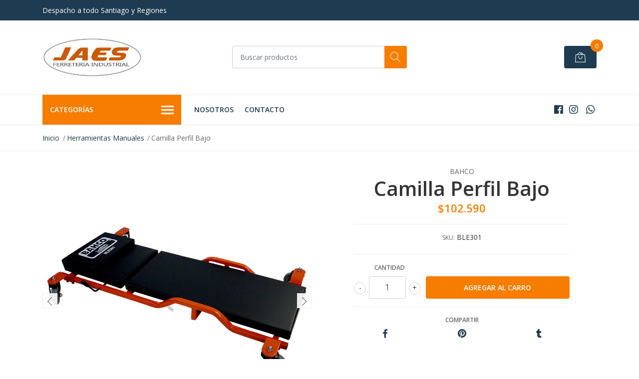

--- FILE ---
content_type: text/css
request_url: https://assets.jumpseller.com/store/jaes-ferreteria-industrial/themes/407707/color_pickers.min.css?1758825073
body_size: 715
content:
body{background-color:rgba(255,255,255,1);color:#333;font-size:14px!important}header .menu-area .navbar li a.nav-link,h1,h2,h3,h4,h5,h6,.product-block h3 a{color:#333}a{color:#1e3b51!important}.select{background-image:url('https://assets.jumpseller.com/store/jaes-ferreteria-industrial/themes/407707/select-icon.png?1758825073')}.select:disabled,.select[aria-disabled=true]{background-image:url('https://assets.jumpseller.com/store/jaes-ferreteria-industrial/themes/407707/select-icon.png?1758825073')}.navbar-inverse,.btn.primary,header .header-cart .cart-size,header .menu-area .category-menu-trigger,h1.block-header:after,h2.block-header:after,footer h5:before,#price-range .btn{background-color:#f77d00!important}a:hover,header nav#category-menu li:hover>a.nav-link,.header-cart-product__price,.product-block .caption .price,footer .powered-by a,.product-page .product-form_price,.product-table__number-price,.cart-summary__products-info .order-product-subtotal .new,header .menu-area .navbar-nav ul.multi-level li:hover>a{color:#f77d00!important}.toast,.toast-success{background-color:#10e039!important}.toast-message a{color:#fff!important;text-decoration:underline!important}header .preheader,.owl-nav button:hover{background:#1e3b51!important;color:#fff!important;border-color:#1e3b51!important}.btn.secondary,.owl-carousel .owl-dots button.active span,.quick-links a.quick-link_link:before,.blog-list .blog-post_link:before,#newsletter,.powered-by,#accordionFaq .faq-title,.active .steps_number,#mobile-menu li a:before{background-color:#1e3b51!important;color:#fff}.btn.btn-outline-secondary{border-color:#1e3b51;color:#1e3b51!important}.btn.btn-outline-secondary:hover{background-color:#1e3b51;color:#fff!important}.store-features .store-features_icon,footer h5,footer .social a,footer .container:first-child,footer .container:first-child a{color:#1e3b51}.owl-carousel .owl-dots button span{border-color:#1e3b51!important}.featured-category-image-title{background-color:#1e3b51!important;box-shadow:5px 0 0 #1e3b51,-5px 0 0 #1e3b51}#product-carousel .owl-thumb-item.active:after{-moz-box-shadow:inset 0 0 0 1px #1e3b51;-webkit-box-shadow:inset 0 0 0 1px #1e3b51;box-shadow:inset 0 0 0 1px #1e3b51}.product-badge-sale{background-color:#f44336!important}#email-suggestion a{color:#f77d00!important}